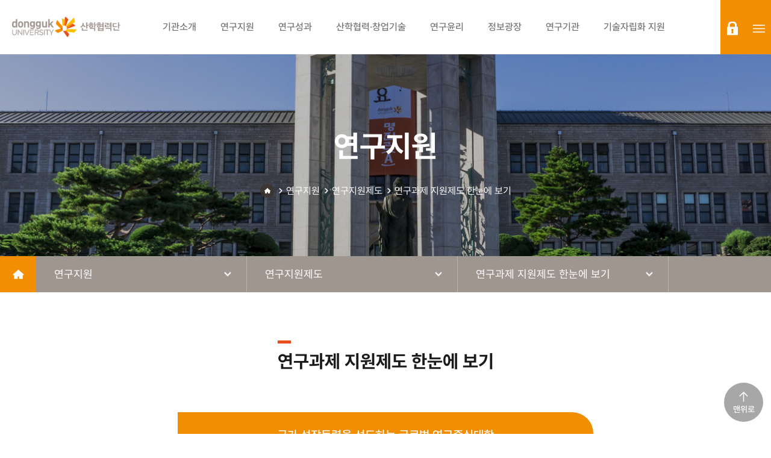

--- FILE ---
content_type: text/css
request_url: https://rnd.dongguk.edu/home/css/print.css
body_size: 224
content:
/* print */
@media only print {
    #header,
    #spot,
    #footer{display:none !important;}
    
    html, body{font-size:12px !important;}
    
    #con .sub0101 .h-txt-box .img-box{width:150px !important;}
}

